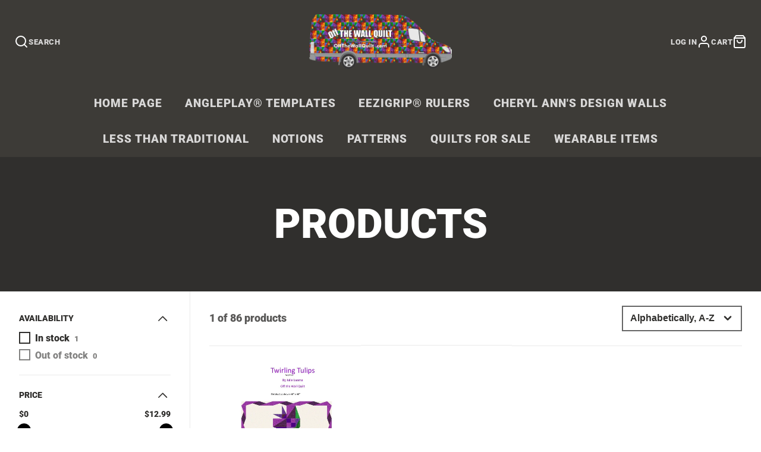

--- FILE ---
content_type: text/css
request_url: https://www.offthewallquilt.com/cdn/shop/t/13/assets/main-header.css?v=56755214892520835411763401066
body_size: 483
content:
@keyframes sticky-header{0%{transform:translateY(-100%)}to{transform:translateY(0)}}.\#main-header{color:var(--main-header-color-text);background-color:rgba(var(--main-header-color-background),1);position:relative}.\#main-header.\@text-size\:sm{font-size:.8rem}.\#main-header.\@text-size\:md{font-size:1rem}.\#main-header.\@text-size\:lg{font-size:1.2rem}.\#main-header-logo.\@img{max-width:var(--logo-width)}.\#main-header-logo.\@switch-overlap .\#main-header-logo-image-overlap{display:none}.\#main-header-logo-text{text-align:center;word-break:break-word}:has(.\#main-header.\@overlap) body:has(.shopify-section--main-header-section+.shopify-section-group-header-group [data-main-header-overlap]) .\#main-header.\@overlap\:dark:after{box-shadow:0 150px 150px #00000080}:has(.\#main-header.\@overlap) body:has(.shopify-section--main-header-section+.shopify-section-group-header-group [data-main-header-overlap]) .\#main-header.\@overlap\:light:after{box-shadow:0 150px 150px #ffffff80}:has(.\#main-header.\@overlap) body:has(.shopify-section--main-header-section+.shopify-section-group-header-group [data-main-header-overlap]) .\#main-header.\@overlap:not(.\@sticky){color:var(--main-header-color-text-overlap)}:has(.\#main-header.\@overlap) body:has(.shopify-section--main-header-section+.shopify-section-group-header-group [data-main-header-overlap]) .\#main-header.\@overlap:not(.\@sticky) .\#main-header-inner{position:absolute;z-index:50;width:100%}:has(.\#main-header.\@overlap) body:has(.shopify-section--main-header-section+.shopify-section-group-header-group [data-main-header-overlap]) .\#main-header.\@overlap:after{content:"";position:absolute;top:-300px;width:100%;height:300px;z-index:2}:has(.\#main-header.\@overlap) body:has(.shopify-section--main-header-section+.shopify-section-group-header-group [data-main-header-overlap]) .\#main-header-logo.\@switch-overlap .\#main-header-logo-image-overlap{display:block}:has(.\#main-header.\@overlap) body:has(.shopify-section--main-header-section+.shopify-section-group-header-group [data-main-header-overlap]) .\#main-header-logo.\@switch-overlap .\#main-header-logo-image{display:none}:has(.\#main-header.\@overlap) body:has(.shopify-section--main-header-section+#MainContent .shopify-section:first-of-type [data-main-header-overlap]) .\#main-header.\@overlap\:dark:after{box-shadow:0 150px 150px #00000080}:has(.\#main-header.\@overlap) body:has(.shopify-section--main-header-section+#MainContent .shopify-section:first-of-type [data-main-header-overlap]) .\#main-header.\@overlap\:light:after{box-shadow:0 150px 150px #ffffff80}:has(.\#main-header.\@overlap) body:has(.shopify-section--main-header-section+#MainContent .shopify-section:first-of-type [data-main-header-overlap]) .\#main-header.\@overlap:not(.\@sticky){color:var(--main-header-color-text-overlap)}:has(.\#main-header.\@overlap) body:has(.shopify-section--main-header-section+#MainContent .shopify-section:first-of-type [data-main-header-overlap]) .\#main-header.\@overlap:not(.\@sticky) .\#main-header-inner{position:absolute;z-index:50;width:100%}:has(.\#main-header.\@overlap) body:has(.shopify-section--main-header-section+#MainContent .shopify-section:first-of-type [data-main-header-overlap]) .\#main-header.\@overlap:after{content:"";position:absolute;top:-300px;width:100%;height:300px;z-index:2}:has(.\#main-header.\@overlap) body:has(.shopify-section--main-header-section+#MainContent .shopify-section:first-of-type [data-main-header-overlap]) .\#main-header-logo.\@switch-overlap .\#main-header-logo-image-overlap{display:block}:has(.\#main-header.\@overlap) body:has(.shopify-section--main-header-section+#MainContent .shopify-section:first-of-type [data-main-header-overlap]) .\#main-header-logo.\@switch-overlap .\#main-header-logo-image{display:none}.\#main-header.\@sticky{gap:10px}.\#main-header.\@sticky:not(.\@overlap){padding-bottom:var(--sticky-header-offset)}@media (max-width: 991px){.\#main-header.\@sticky .\#main-header-inner{position:fixed;width:100%;z-index:100;margin:0;background:inherit;top:0;left:0;box-shadow:0 10px 30px #00000026;animation:sticky-header .3s}}@media (min-width: 992px){.\#main-header.\@sticky .\#main-nav-container{box-shadow:0 10px 30px #00000026;position:fixed;width:100%;z-index:100;margin:0;background-color:rgba(var(--main-header-color-background),.8);top:0;left:0;justify-content:space-between;padding-left:calc(var(--spacer) * 1.5);padding-right:calc(var(--spacer) * 1.5);animation:sticky-header .3s;-webkit-backdrop-filter:saturate(180%) blur(20px);backdrop-filter:saturate(180%) blur(20px)}.\#main-header.\@sticky .\#main-nav-toolbar{display:block}}.\#main-header.\@overlap.\@sticky,.\#main-header.\@sticky{color:var(--main-header-color-text);background-color:rgba(var(--main-header-color-background),1)}.\#main-header-inner{padding-top:calc(var(--spacer) * 1.5);padding-left:calc(var(--spacer) * 1.5);padding-right:calc(var(--spacer) * 1.5)}.\#main-header-inner-container{display:flex;justify-content:space-between;align-items:center;gap:20px}.\#main-header-search,.\#main-header-toolbar{flex-basis:30%}.\#main-header-toolbar{display:flex}@media (max-width: 991px){.\#main-header-toolbar{gap:10px}}@media (min-width: 992px){.\#main-header-toolbar{gap:20px}}.\#main-header-toolbar.\@end{justify-content:flex-end}.\#main-header-toolbar-link{text-decoration:none;color:inherit;display:flex;gap:.5rem;align-items:center;height:100%}.\#main-header-toolbar-link:hover{text-decoration:none;color:inherit}.\#main-header-toolbar.\@end .\#main-header-toolbar-link{flex-direction:row-reverse}.\#main-header-toolbar-link-text{text-transform:uppercase;font-weight:var(--font-body-weight-bold);font-size:.8em;opacity:.8;letter-spacing:.5px}@media (max-width: 991px){.\#main-header-toolbar-link-text{display:none}}.\#main-header-toolbar-link-icon{position:relative}.\#main-header-toolbar-link-icon .\#icon{stroke-width:2;width:1.5em;height:1.5em}.\#main-header-nav{width:fit-content;margin-left:calc(calc(var(--spacer) * 1.2) * -1);margin-right:calc(calc(var(--spacer) * 1.2) * -1);margin-top:calc(var(--spacer) * 1.5);margin-bottom:0}.\#main-header-nav-list{list-style:none;margin:0;padding:0}.\#main-header-nav-list>li{display:inline-block}.\#main-header-nav-list>li:hover>.\#main-header-nav-dropdown{display:block}.\#main-header-nav-item{padding-left:calc(var(--spacer) * 1.2);padding-right:calc(var(--spacer) * 1.2);padding-top:calc(var(--spacer) * 1.5);padding-bottom:calc(var(--spacer) * 1.5);font-size:calc(var(--font-size-base) * 1.15);font-weight:var(--font-body-weight-bold);letter-spacing:calc(var(--spacer) * .05);text-transform:uppercase;opacity:.8}.\#main-header:not(.\@overlap) .\#main-nav-list>li:hover>.\#main-nav-item{background-color:#0000001a}.\#main-header.\@overlap .\#main-nav-list>li:hover>.\#main-nav-item{background:#fff;color:rgba(var(--color-text),1)}.\#main-header-search-popup-stage{display:flex;padding-left:calc(var(--spacer) * 1.5);padding-right:calc(var(--spacer) * 1.5);padding-top:calc(var(--spacer) * 1);padding-bottom:calc(var(--spacer) * 1);background:#fff;border-radius:calc(var(--spacer) * 3);align-items:center}.\#main-header-search-popup-input{border:none;background:none;padding:0 calc(var(--spacer) * 1);font-size:calc(var(--font-size-base) * 1.25);display:block;outline:none!important;flex-grow:1}.\#main-header-search-popup-results{width:94%;margin-left:auto;margin-right:auto;margin-top:calc(var(--spacer) * .5);max-height:80vh;overflow-y:auto}.\#main-header-search-popup-close{cursor:pointer}.\#main-header-search-popup-close .\#icon{stroke-width:2}.\#modal-popup-content .\#main-header-nav-list>li,.\#modal-popup-content .\#main-nav-list>li{display:block}
/*# sourceMappingURL=/cdn/shop/t/13/assets/main-header.css.map?v=56755214892520835411763401066 */


--- FILE ---
content_type: text/css
request_url: https://www.offthewallquilt.com/cdn/shop/t/13/assets/price-slider.css?v=162035095775811266891763401067
body_size: -500
content:
.\#price-slider{display:block;position:relative}.\#price-slider-values{display:flex;align-items:center;justify-content:space-between;font-weight:var(--font-body-weight-bold);font-size:calc(var(--font-size-base) * .9)}.\#price-slider-base{margin:.8rem auto .5rem;width:calc(100% - 1rem)}.\#price-slider .noUi-target{border:none;box-shadow:none;border-radius:0}.\#price-slider .noUi-connects{border-radius:0;background:#0003}.\#price-slider .noUi-horizontal{height:8px}.\#price-slider .noUi-connect{background:#000c}.\#price-slider .noUi-horizontal .noUi-handle{width:23px;height:23px;border-radius:50%;background:#000;box-shadow:0 0 0 2px #fff;border:none;top:-8px;right:-12px}.\#price-slider .noUi-horizontal .noUi-handle:before,.\#price-slider .noUi-horizontal .noUi-handle:after{display:none}
/*# sourceMappingURL=/cdn/shop/t/13/assets/price-slider.css.map?v=162035095775811266891763401067 */


--- FILE ---
content_type: text/javascript
request_url: https://www.offthewallquilt.com/cdn/shop/t/13/assets/collection-grid-spinner.js?v=10483291568401227551763401066
body_size: -554
content:
(async()=>{const{setActive,unsetActive}=await import(window.theme.modules.utils),baseComponent=await import(window.theme.modules.baseComponent);customElements.define("collection-grid-spinner",class extends baseComponent.default{render(){this.on("filterUpadting",()=>setActive(this)),this.on("filterChange",()=>unsetActive(this)),this.on("sortChange",()=>unsetActive(this))}})})();
//# sourceMappingURL=/cdn/shop/t/13/assets/collection-grid-spinner.js.map?v=10483291568401227551763401066


--- FILE ---
content_type: text/javascript
request_url: https://www.offthewallquilt.com/cdn/shop/t/13/assets/utils.js?v=120508836479476914271763401067
body_size: 320
content:
export const loadScript=(src,t)=>{const existedScript=document.querySelector(`script[src="${src}"]`);return new Promise((res,rej)=>{if(existedScript)existedScript.hasAttribute("loaded")?res():new MutationObserver((mList,obs)=>{for(const m of mList)m.attributeName==="loaded"&&(obs.disconnect(),res())}).observe(existedScript,{attributes:!0,childList:!1,subtree:!1});else{const script=document.createElement("script");script.src=src,script.defer=!0,document.body.appendChild(script),script.onload=()=>{script.setAttribute("loaded",""),res()}}})},loadStyle=src=>{if(!document.querySelector(`link[href="${src}"]`)){const stylesheet=document.createElement("link");stylesheet.rel="stylesheet",stylesheet.type="text/css",stylesheet.href=src,document.getElementsByTagName("head")[0].appendChild(stylesheet)}},debounce=(fn,wait)=>{let t;return(...args)=>{clearTimeout(t),t=setTimeout(()=>fn.apply(void 0,args),wait)}},parseHTML=text=>new DOMParser().parseFromString(text,"text/html"),hideElement=element=>{element.setAttribute("hidden","")},showElement=element=>{element.removeAttribute("hidden")},setActive=element=>{element.classList.add("!active")},unsetActive=element=>{element.classList.remove("!active")},updateURLParams=(newParams,sectionId,customUrl)=>{const isFormData=newParams instanceof FormData,url=new URL(customUrl||window.location.href),params=new URLSearchParams(isFormData?newParams:url.search);if(!isFormData)for(const param in newParams){const value=newParams[param];value?params.set(param,value):params.delete(param)}const currentURL=`${window.location.pathname}?${params.toString()}`;let queryURL;return sectionId?(params.set("section_id",sectionId),queryURL=`${customUrl||window.location.pathname}?${params.toString()}`):queryURL=customUrl?`${customUrl}?${params.toString()}`:currentURL,{queryURL,currentURL}},historyPush=URL2=>{window.history.pushState({URL:URL2},"",URL2)},setInnerHTML=function(elm,html){elm.replaceChildren(html),Array.from(elm.querySelectorAll("script")).forEach(oldScript=>{const newScript=document.createElement("script");Array.from(oldScript.attributes).forEach(attr=>newScript.setAttribute(attr.name,attr.value)),newScript.appendChild(document.createTextNode(oldScript.innerHTML)),oldScript.parentNode.replaceChild(newScript,oldScript)})};function isFunction(x){return Object.prototype.toString.call(x)=="[object Function]"}export const $fetch=async(URL2,options)=>{try{isFunction(options?.before)&&options.before();const res=await fetch(options?.params?`${URL2}?${new URLSearchParams(options.params)}`:URL2);if(options?.nullOn404&&res.status===404)return isFunction(options?.after)&&options.after(),null;const doc=await res.text();isFunction(options?.after)&&options.after();const $doc=parseHTML(doc);return options?.selectAll?Array.from($doc.querySelectorAll(options.selectAll)):options?.select?$doc.querySelector(options.select):$doc}catch(error){console.error(error),isFunction(options?.after)&&options.after()}};
//# sourceMappingURL=/cdn/shop/t/13/assets/utils.js.map?v=120508836479476914271763401067


--- FILE ---
content_type: text/javascript
request_url: https://www.offthewallquilt.com/cdn/shop/t/13/assets/active-filter.js?v=65841779149600649351763401066
body_size: -470
content:
(async()=>{const{updateURLParams,historyPush}=await import(window.theme.modules.utils),baseComponent=await import(window.theme.modules.baseComponent);customElements.define("active-filter",class extends baseComponent.default{render(){this.addEventListener("click",e=>{e.preventDefault(),this._onActiveFilterClick(e)})}_onActiveFilterClick(e){e.preventDefault(),this.trigger("filterUpadting"),this.hasAttribute("price")&&this.trigger("resetPriceFilter");const url=window.location.origin+this.getAttribute("url"),{queryURL}=updateURLParams({},this.sectionId,url);this._fetchChanges(queryURL),historyPush(url)}_fetchChanges(url){fetch(url).then(response=>response.text()).then(responseText=>{const html=responseText;this.forwardEvent("filterChange",{html,src:"active-filters"})})}})})();
//# sourceMappingURL=/cdn/shop/t/13/assets/active-filter.js.map?v=65841779149600649351763401066


--- FILE ---
content_type: text/javascript
request_url: https://www.offthewallquilt.com/cdn/shop/t/13/assets/price-slider.js?v=20682652877538172741763401067
body_size: -18
content:
(async()=>{const{loadScript,loadStyle,updateURLParams,historyPush}=await import(window.theme.modules.utils),baseComponent=await import(window.theme.modules.baseComponent);customElements.define("price-slider",class extends baseComponent.default{elements={slider:"[data-slider]",min:"[data-min]",max:"[data-max]",inputMin:"[data-input-min]",inputMax:"[data-input-max]"};async render(){await this._initSlider(),this.slider.on("change",([min,max])=>{const{queryURL,currentURL}=updateURLParams({"filter.v.price.gte":Math.round(min),"filter.v.price.lte":Math.round(max)},this.sectionId);this.trigger("filterUpadting"),this._fetchChanges(queryURL),historyPush(currentURL)}),this.slider.on("set",([min,max])=>{this.$inputMin.value=Math.round(min),this.$inputMax.value=Math.round(max)}),this.on("resetPriceFilter",this._reset.bind(this))}async _initSlider(){loadStyle("https://cdn.jsdelivr.net/npm/nouislider@15.4.0/dist/nouislider.min.css"),window.noUiSlider||await loadScript("https://cdn.jsdelivr.net/npm/nouislider@15.4.0/dist/nouislider.min.js"),this.slider=window.noUiSlider.create(this.$slider,{start:[+this.getAttribute("current-min"),+this.getAttribute("current-max")],connect:!0,range:{min:+this.getAttribute("min"),max:+this.getAttribute("max")}})}_fetchChanges(url){fetch(url).then(response=>response.text()).then(responseText=>{const html=responseText;this._updatePrices(html),this.forwardEvent("filterChange",{html,src:"price"})})}_updatePrices(html){const parsedHTML=new DOMParser().parseFromString(html,"text/html"),min=parsedHTML.querySelector(this.elements.min),max=parsedHTML.querySelector(this.elements.max);this.$min.replaceChildren(...min.childNodes),this.$max.replaceChildren(...max.childNodes)}_reset(){this.slider.set([+this.getAttribute("min"),+this.getAttribute("max")]),this._setDefault(this.$min),this._setDefault(this.$max)}_setDefault(el){el.innerText=el.dataset.defaultValue}})})();
//# sourceMappingURL=/cdn/shop/t/13/assets/price-slider.js.map?v=20682652877538172741763401067


--- FILE ---
content_type: text/javascript
request_url: https://www.offthewallquilt.com/cdn/shop/t/13/assets/collection-product-grid.js?v=79284968791117385611763401066
body_size: -542
content:
(async()=>{const baseComponent=await import(window.theme.modules.baseComponent);customElements.define("collection-product-grid",class extends baseComponent.default{render(){this.listenTo("filterChange",(e,data)=>{this._update(data.html)}),this.listenTo("sortChange",(e,data)=>{this._update(data.html)})}_update(html){const productGridSource=new DOMParser().parseFromString(html,"text/html").getElementById("CollectionProductGrid");this.replaceChildren(...productGridSource.childNodes)}})})();
//# sourceMappingURL=/cdn/shop/t/13/assets/collection-product-grid.js.map?v=79284968791117385611763401066


--- FILE ---
content_type: text/javascript
request_url: https://www.offthewallquilt.com/cdn/shop/t/13/assets/collection-grid-count.js?v=120445563612856877251763401066
body_size: -394
content:
(async()=>{const baseComponent=await import(window.theme.modules.baseComponent);customElements.define("collection-grid-count",class extends baseComponent.default{render(){this.listenTo("filterChange",(e,data)=>{this._update(data.html)})}_update(html){const productGridSource=new DOMParser().parseFromString(html,"text/html").querySelector("collection-grid-count");this.replaceChildren(...productGridSource.childNodes)}})})();
//# sourceMappingURL=/cdn/shop/t/13/assets/collection-grid-count.js.map?v=120445563612856877251763401066
